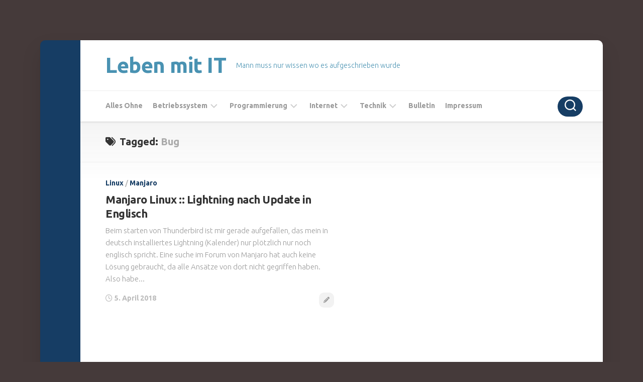

--- FILE ---
content_type: text/html; charset=UTF-8
request_url: https://suenkel.name/tag/bug/
body_size: 9554
content:
<!DOCTYPE html> 
<html class="no-js" lang="de">

<head>
	<meta charset="UTF-8">
	<meta name="viewport" content="width=device-width, initial-scale=1.0">
	<link rel="profile" href="https://gmpg.org/xfn/11">
		
	<title>Bug &#8211; Leben mit IT</title>
<meta name='robots' content='max-image-preview:large' />
<script>document.documentElement.className = document.documentElement.className.replace("no-js","js");</script>
<link rel='dns-prefetch' href='//cdnjs.cloudflare.com' />
<link rel='dns-prefetch' href='//fonts.googleapis.com' />
<link rel="alternate" type="application/rss+xml" title="Leben mit IT &raquo; Feed" href="https://suenkel.name/feed/" />
<link rel="alternate" type="application/rss+xml" title="Leben mit IT &raquo; Kommentar-Feed" href="https://suenkel.name/comments/feed/" />
<link rel="alternate" type="application/rss+xml" title="Leben mit IT &raquo; Bug Schlagwort-Feed" href="https://suenkel.name/tag/bug/feed/" />
<script type="text/javascript">
/* <![CDATA[ */
window._wpemojiSettings = {"baseUrl":"https:\/\/s.w.org\/images\/core\/emoji\/14.0.0\/72x72\/","ext":".png","svgUrl":"https:\/\/s.w.org\/images\/core\/emoji\/14.0.0\/svg\/","svgExt":".svg","source":{"concatemoji":"https:\/\/suenkel.name\/wp-includes\/js\/wp-emoji-release.min.js?ver=6.4.7"}};
/*! This file is auto-generated */
!function(i,n){var o,s,e;function c(e){try{var t={supportTests:e,timestamp:(new Date).valueOf()};sessionStorage.setItem(o,JSON.stringify(t))}catch(e){}}function p(e,t,n){e.clearRect(0,0,e.canvas.width,e.canvas.height),e.fillText(t,0,0);var t=new Uint32Array(e.getImageData(0,0,e.canvas.width,e.canvas.height).data),r=(e.clearRect(0,0,e.canvas.width,e.canvas.height),e.fillText(n,0,0),new Uint32Array(e.getImageData(0,0,e.canvas.width,e.canvas.height).data));return t.every(function(e,t){return e===r[t]})}function u(e,t,n){switch(t){case"flag":return n(e,"\ud83c\udff3\ufe0f\u200d\u26a7\ufe0f","\ud83c\udff3\ufe0f\u200b\u26a7\ufe0f")?!1:!n(e,"\ud83c\uddfa\ud83c\uddf3","\ud83c\uddfa\u200b\ud83c\uddf3")&&!n(e,"\ud83c\udff4\udb40\udc67\udb40\udc62\udb40\udc65\udb40\udc6e\udb40\udc67\udb40\udc7f","\ud83c\udff4\u200b\udb40\udc67\u200b\udb40\udc62\u200b\udb40\udc65\u200b\udb40\udc6e\u200b\udb40\udc67\u200b\udb40\udc7f");case"emoji":return!n(e,"\ud83e\udef1\ud83c\udffb\u200d\ud83e\udef2\ud83c\udfff","\ud83e\udef1\ud83c\udffb\u200b\ud83e\udef2\ud83c\udfff")}return!1}function f(e,t,n){var r="undefined"!=typeof WorkerGlobalScope&&self instanceof WorkerGlobalScope?new OffscreenCanvas(300,150):i.createElement("canvas"),a=r.getContext("2d",{willReadFrequently:!0}),o=(a.textBaseline="top",a.font="600 32px Arial",{});return e.forEach(function(e){o[e]=t(a,e,n)}),o}function t(e){var t=i.createElement("script");t.src=e,t.defer=!0,i.head.appendChild(t)}"undefined"!=typeof Promise&&(o="wpEmojiSettingsSupports",s=["flag","emoji"],n.supports={everything:!0,everythingExceptFlag:!0},e=new Promise(function(e){i.addEventListener("DOMContentLoaded",e,{once:!0})}),new Promise(function(t){var n=function(){try{var e=JSON.parse(sessionStorage.getItem(o));if("object"==typeof e&&"number"==typeof e.timestamp&&(new Date).valueOf()<e.timestamp+604800&&"object"==typeof e.supportTests)return e.supportTests}catch(e){}return null}();if(!n){if("undefined"!=typeof Worker&&"undefined"!=typeof OffscreenCanvas&&"undefined"!=typeof URL&&URL.createObjectURL&&"undefined"!=typeof Blob)try{var e="postMessage("+f.toString()+"("+[JSON.stringify(s),u.toString(),p.toString()].join(",")+"));",r=new Blob([e],{type:"text/javascript"}),a=new Worker(URL.createObjectURL(r),{name:"wpTestEmojiSupports"});return void(a.onmessage=function(e){c(n=e.data),a.terminate(),t(n)})}catch(e){}c(n=f(s,u,p))}t(n)}).then(function(e){for(var t in e)n.supports[t]=e[t],n.supports.everything=n.supports.everything&&n.supports[t],"flag"!==t&&(n.supports.everythingExceptFlag=n.supports.everythingExceptFlag&&n.supports[t]);n.supports.everythingExceptFlag=n.supports.everythingExceptFlag&&!n.supports.flag,n.DOMReady=!1,n.readyCallback=function(){n.DOMReady=!0}}).then(function(){return e}).then(function(){var e;n.supports.everything||(n.readyCallback(),(e=n.source||{}).concatemoji?t(e.concatemoji):e.wpemoji&&e.twemoji&&(t(e.twemoji),t(e.wpemoji)))}))}((window,document),window._wpemojiSettings);
/* ]]> */
</script>
<style id='wp-emoji-styles-inline-css' type='text/css'>

	img.wp-smiley, img.emoji {
		display: inline !important;
		border: none !important;
		box-shadow: none !important;
		height: 1em !important;
		width: 1em !important;
		margin: 0 0.07em !important;
		vertical-align: -0.1em !important;
		background: none !important;
		padding: 0 !important;
	}
</style>
<link rel='stylesheet' id='wp-block-library-css' href='https://suenkel.name/wp-includes/css/dist/block-library/style.min.css?ver=6.4.7' type='text/css' media='all' />
<link rel='stylesheet' id='block-gallery-frontend-css' href='https://suenkel.name/wp-content/plugins/block-gallery/dist/blocks.style.build.css?ver=1.1.6' type='text/css' media='all' />
<link rel='stylesheet' id='coblocks-frontend-css' href='https://suenkel.name/wp-content/plugins/coblocks/dist/style-coblocks-1.css?ver=3.1.7' type='text/css' media='all' />
<link rel='stylesheet' id='coblocks-extensions-css' href='https://suenkel.name/wp-content/plugins/coblocks/dist/style-coblocks-extensions.css?ver=3.1.7' type='text/css' media='all' />
<link rel='stylesheet' id='coblocks-animation-css' href='https://suenkel.name/wp-content/plugins/coblocks/dist/style-coblocks-animation.css?ver=d9b2b27566e6a2a85d1b' type='text/css' media='all' />
<style id='classic-theme-styles-inline-css' type='text/css'>
/*! This file is auto-generated */
.wp-block-button__link{color:#fff;background-color:#32373c;border-radius:9999px;box-shadow:none;text-decoration:none;padding:calc(.667em + 2px) calc(1.333em + 2px);font-size:1.125em}.wp-block-file__button{background:#32373c;color:#fff;text-decoration:none}
</style>
<style id='global-styles-inline-css' type='text/css'>
body{--wp--preset--color--black: #000000;--wp--preset--color--cyan-bluish-gray: #abb8c3;--wp--preset--color--white: #ffffff;--wp--preset--color--pale-pink: #f78da7;--wp--preset--color--vivid-red: #cf2e2e;--wp--preset--color--luminous-vivid-orange: #ff6900;--wp--preset--color--luminous-vivid-amber: #fcb900;--wp--preset--color--light-green-cyan: #7bdcb5;--wp--preset--color--vivid-green-cyan: #00d084;--wp--preset--color--pale-cyan-blue: #8ed1fc;--wp--preset--color--vivid-cyan-blue: #0693e3;--wp--preset--color--vivid-purple: #9b51e0;--wp--preset--gradient--vivid-cyan-blue-to-vivid-purple: linear-gradient(135deg,rgba(6,147,227,1) 0%,rgb(155,81,224) 100%);--wp--preset--gradient--light-green-cyan-to-vivid-green-cyan: linear-gradient(135deg,rgb(122,220,180) 0%,rgb(0,208,130) 100%);--wp--preset--gradient--luminous-vivid-amber-to-luminous-vivid-orange: linear-gradient(135deg,rgba(252,185,0,1) 0%,rgba(255,105,0,1) 100%);--wp--preset--gradient--luminous-vivid-orange-to-vivid-red: linear-gradient(135deg,rgba(255,105,0,1) 0%,rgb(207,46,46) 100%);--wp--preset--gradient--very-light-gray-to-cyan-bluish-gray: linear-gradient(135deg,rgb(238,238,238) 0%,rgb(169,184,195) 100%);--wp--preset--gradient--cool-to-warm-spectrum: linear-gradient(135deg,rgb(74,234,220) 0%,rgb(151,120,209) 20%,rgb(207,42,186) 40%,rgb(238,44,130) 60%,rgb(251,105,98) 80%,rgb(254,248,76) 100%);--wp--preset--gradient--blush-light-purple: linear-gradient(135deg,rgb(255,206,236) 0%,rgb(152,150,240) 100%);--wp--preset--gradient--blush-bordeaux: linear-gradient(135deg,rgb(254,205,165) 0%,rgb(254,45,45) 50%,rgb(107,0,62) 100%);--wp--preset--gradient--luminous-dusk: linear-gradient(135deg,rgb(255,203,112) 0%,rgb(199,81,192) 50%,rgb(65,88,208) 100%);--wp--preset--gradient--pale-ocean: linear-gradient(135deg,rgb(255,245,203) 0%,rgb(182,227,212) 50%,rgb(51,167,181) 100%);--wp--preset--gradient--electric-grass: linear-gradient(135deg,rgb(202,248,128) 0%,rgb(113,206,126) 100%);--wp--preset--gradient--midnight: linear-gradient(135deg,rgb(2,3,129) 0%,rgb(40,116,252) 100%);--wp--preset--font-size--small: 13px;--wp--preset--font-size--medium: 20px;--wp--preset--font-size--large: 36px;--wp--preset--font-size--x-large: 42px;--wp--preset--spacing--20: 0.44rem;--wp--preset--spacing--30: 0.67rem;--wp--preset--spacing--40: 1rem;--wp--preset--spacing--50: 1.5rem;--wp--preset--spacing--60: 2.25rem;--wp--preset--spacing--70: 3.38rem;--wp--preset--spacing--80: 5.06rem;--wp--preset--shadow--natural: 6px 6px 9px rgba(0, 0, 0, 0.2);--wp--preset--shadow--deep: 12px 12px 50px rgba(0, 0, 0, 0.4);--wp--preset--shadow--sharp: 6px 6px 0px rgba(0, 0, 0, 0.2);--wp--preset--shadow--outlined: 6px 6px 0px -3px rgba(255, 255, 255, 1), 6px 6px rgba(0, 0, 0, 1);--wp--preset--shadow--crisp: 6px 6px 0px rgba(0, 0, 0, 1);}:where(.is-layout-flex){gap: 0.5em;}:where(.is-layout-grid){gap: 0.5em;}body .is-layout-flow > .alignleft{float: left;margin-inline-start: 0;margin-inline-end: 2em;}body .is-layout-flow > .alignright{float: right;margin-inline-start: 2em;margin-inline-end: 0;}body .is-layout-flow > .aligncenter{margin-left: auto !important;margin-right: auto !important;}body .is-layout-constrained > .alignleft{float: left;margin-inline-start: 0;margin-inline-end: 2em;}body .is-layout-constrained > .alignright{float: right;margin-inline-start: 2em;margin-inline-end: 0;}body .is-layout-constrained > .aligncenter{margin-left: auto !important;margin-right: auto !important;}body .is-layout-constrained > :where(:not(.alignleft):not(.alignright):not(.alignfull)){max-width: var(--wp--style--global--content-size);margin-left: auto !important;margin-right: auto !important;}body .is-layout-constrained > .alignwide{max-width: var(--wp--style--global--wide-size);}body .is-layout-flex{display: flex;}body .is-layout-flex{flex-wrap: wrap;align-items: center;}body .is-layout-flex > *{margin: 0;}body .is-layout-grid{display: grid;}body .is-layout-grid > *{margin: 0;}:where(.wp-block-columns.is-layout-flex){gap: 2em;}:where(.wp-block-columns.is-layout-grid){gap: 2em;}:where(.wp-block-post-template.is-layout-flex){gap: 1.25em;}:where(.wp-block-post-template.is-layout-grid){gap: 1.25em;}.has-black-color{color: var(--wp--preset--color--black) !important;}.has-cyan-bluish-gray-color{color: var(--wp--preset--color--cyan-bluish-gray) !important;}.has-white-color{color: var(--wp--preset--color--white) !important;}.has-pale-pink-color{color: var(--wp--preset--color--pale-pink) !important;}.has-vivid-red-color{color: var(--wp--preset--color--vivid-red) !important;}.has-luminous-vivid-orange-color{color: var(--wp--preset--color--luminous-vivid-orange) !important;}.has-luminous-vivid-amber-color{color: var(--wp--preset--color--luminous-vivid-amber) !important;}.has-light-green-cyan-color{color: var(--wp--preset--color--light-green-cyan) !important;}.has-vivid-green-cyan-color{color: var(--wp--preset--color--vivid-green-cyan) !important;}.has-pale-cyan-blue-color{color: var(--wp--preset--color--pale-cyan-blue) !important;}.has-vivid-cyan-blue-color{color: var(--wp--preset--color--vivid-cyan-blue) !important;}.has-vivid-purple-color{color: var(--wp--preset--color--vivid-purple) !important;}.has-black-background-color{background-color: var(--wp--preset--color--black) !important;}.has-cyan-bluish-gray-background-color{background-color: var(--wp--preset--color--cyan-bluish-gray) !important;}.has-white-background-color{background-color: var(--wp--preset--color--white) !important;}.has-pale-pink-background-color{background-color: var(--wp--preset--color--pale-pink) !important;}.has-vivid-red-background-color{background-color: var(--wp--preset--color--vivid-red) !important;}.has-luminous-vivid-orange-background-color{background-color: var(--wp--preset--color--luminous-vivid-orange) !important;}.has-luminous-vivid-amber-background-color{background-color: var(--wp--preset--color--luminous-vivid-amber) !important;}.has-light-green-cyan-background-color{background-color: var(--wp--preset--color--light-green-cyan) !important;}.has-vivid-green-cyan-background-color{background-color: var(--wp--preset--color--vivid-green-cyan) !important;}.has-pale-cyan-blue-background-color{background-color: var(--wp--preset--color--pale-cyan-blue) !important;}.has-vivid-cyan-blue-background-color{background-color: var(--wp--preset--color--vivid-cyan-blue) !important;}.has-vivid-purple-background-color{background-color: var(--wp--preset--color--vivid-purple) !important;}.has-black-border-color{border-color: var(--wp--preset--color--black) !important;}.has-cyan-bluish-gray-border-color{border-color: var(--wp--preset--color--cyan-bluish-gray) !important;}.has-white-border-color{border-color: var(--wp--preset--color--white) !important;}.has-pale-pink-border-color{border-color: var(--wp--preset--color--pale-pink) !important;}.has-vivid-red-border-color{border-color: var(--wp--preset--color--vivid-red) !important;}.has-luminous-vivid-orange-border-color{border-color: var(--wp--preset--color--luminous-vivid-orange) !important;}.has-luminous-vivid-amber-border-color{border-color: var(--wp--preset--color--luminous-vivid-amber) !important;}.has-light-green-cyan-border-color{border-color: var(--wp--preset--color--light-green-cyan) !important;}.has-vivid-green-cyan-border-color{border-color: var(--wp--preset--color--vivid-green-cyan) !important;}.has-pale-cyan-blue-border-color{border-color: var(--wp--preset--color--pale-cyan-blue) !important;}.has-vivid-cyan-blue-border-color{border-color: var(--wp--preset--color--vivid-cyan-blue) !important;}.has-vivid-purple-border-color{border-color: var(--wp--preset--color--vivid-purple) !important;}.has-vivid-cyan-blue-to-vivid-purple-gradient-background{background: var(--wp--preset--gradient--vivid-cyan-blue-to-vivid-purple) !important;}.has-light-green-cyan-to-vivid-green-cyan-gradient-background{background: var(--wp--preset--gradient--light-green-cyan-to-vivid-green-cyan) !important;}.has-luminous-vivid-amber-to-luminous-vivid-orange-gradient-background{background: var(--wp--preset--gradient--luminous-vivid-amber-to-luminous-vivid-orange) !important;}.has-luminous-vivid-orange-to-vivid-red-gradient-background{background: var(--wp--preset--gradient--luminous-vivid-orange-to-vivid-red) !important;}.has-very-light-gray-to-cyan-bluish-gray-gradient-background{background: var(--wp--preset--gradient--very-light-gray-to-cyan-bluish-gray) !important;}.has-cool-to-warm-spectrum-gradient-background{background: var(--wp--preset--gradient--cool-to-warm-spectrum) !important;}.has-blush-light-purple-gradient-background{background: var(--wp--preset--gradient--blush-light-purple) !important;}.has-blush-bordeaux-gradient-background{background: var(--wp--preset--gradient--blush-bordeaux) !important;}.has-luminous-dusk-gradient-background{background: var(--wp--preset--gradient--luminous-dusk) !important;}.has-pale-ocean-gradient-background{background: var(--wp--preset--gradient--pale-ocean) !important;}.has-electric-grass-gradient-background{background: var(--wp--preset--gradient--electric-grass) !important;}.has-midnight-gradient-background{background: var(--wp--preset--gradient--midnight) !important;}.has-small-font-size{font-size: var(--wp--preset--font-size--small) !important;}.has-medium-font-size{font-size: var(--wp--preset--font-size--medium) !important;}.has-large-font-size{font-size: var(--wp--preset--font-size--large) !important;}.has-x-large-font-size{font-size: var(--wp--preset--font-size--x-large) !important;}
.wp-block-navigation a:where(:not(.wp-element-button)){color: inherit;}
:where(.wp-block-post-template.is-layout-flex){gap: 1.25em;}:where(.wp-block-post-template.is-layout-grid){gap: 1.25em;}
:where(.wp-block-columns.is-layout-flex){gap: 2em;}:where(.wp-block-columns.is-layout-grid){gap: 2em;}
.wp-block-pullquote{font-size: 1.5em;line-height: 1.6;}
</style>
<link rel='stylesheet' id='polaroid_gallery_fancybox-css' href='https://suenkel.name/wp-content/plugins/polaroid-gallery/css/jquery.fancybox-1.3.4.min.css?ver=6.4.7' type='text/css' media='all' />
<link rel='stylesheet' id='polaroid_gallery_style-2.1-css' href='https://suenkel.name/wp-content/plugins/polaroid-gallery/css/polaroid_gallery.min.css?ver=6.4.7' type='text/css' media='all' />
<link rel='stylesheet' id='gocha-hand-css' href='//fonts.googleapis.com/css?family=Gochi+Hand&#038;ver=6.4.7' type='text/css' media='all' />
<!--[if lte IE 8]>
<link rel='stylesheet' id='polaroid_gallery_ie_style-2.1-css' href='https://suenkel.name/wp-content/plugins/polaroid-gallery/css/jquery.fancybox-old-ie.css?ver=6.4.7' type='text/css' media='all' />
<![endif]-->
<link rel='stylesheet' id='dashicons-css' href='https://suenkel.name/wp-includes/css/dashicons.min.css?ver=6.4.7' type='text/css' media='all' />
<link rel='stylesheet' id='wp-components-css' href='https://suenkel.name/wp-includes/css/dist/components/style.min.css?ver=6.4.7' type='text/css' media='all' />
<link rel='stylesheet' id='godaddy-styles-css' href='https://suenkel.name/wp-content/plugins/coblocks/includes/Dependencies/GoDaddy/Styles/build/latest.css?ver=2.0.2' type='text/css' media='all' />
<link rel='stylesheet' id='boxstyle-style-css' href='https://suenkel.name/wp-content/themes/boxstyle/style.css?ver=6.4.7' type='text/css' media='all' />
<style id='boxstyle-style-inline-css' type='text/css'>
body { font-family: "Ubuntu", Arial, sans-serif; }

::selection { background-color: #163d64; }
::-moz-selection { background-color: #163d64; }

a,
.themeform label .required,
.post-hover:hover .post-title a,
.post-title a:hover,
.post-nav li a:hover span,
.post-nav li a:hover i,
.widget > h3:after,
.widget_rss ul li a,
.widget_calendar a,
.alx-tabs-nav li.active a,
.alx-tab .tab-item-category a,
.alx-posts .post-item-category a,
.alx-tab li:hover .tab-item-title a,
.alx-tab li:hover .tab-item-comment a,
.alx-posts li:hover .post-item-title a,
.comment-tabs li.active a,
.comment-awaiting-moderation,
.child-menu a:hover,
.child-menu .current_page_item > a,
.wp-pagenavi a { color: #163d64; }

.themeform input[type="button"],
.themeform input[type="reset"],
.themeform input[type="submit"],
.themeform button[type="button"],
.themeform button[type="reset"],
.themeform button[type="submit"],
.s2,
#profile-curve,
.toggle-search,
#footer:before,
.post-tags a:hover,
.author-bio .bio-avatar:after,
.widget_calendar caption,
.commentlist li.bypostauthor > .comment-body:after,
.commentlist li.comment-author-admin > .comment-body:after,
#flexslider-featured .flex-control-nav li a.flex-active { background-color: #163d64; }

.alx-tabs-nav li.active a,
.comment-tabs li.active a,
.wp-pagenavi a:hover,
.wp-pagenavi a:active,
.wp-pagenavi span.current { border-bottom-color: #163d64;  }

#header .nav-menu:not(.mobile) > div > ul > li.current_page_item > span, 
#header .nav-menu:not(.mobile) > div > ul > li.current-menu-item > span, 
#header .nav-menu:not(.mobile) > div > ul > li.current-menu-ancestor > span, 
#header .nav-menu:not(.mobile) > div > ul > li.current-post-parent > span { border-color: #163d64; }
				
body { background-color: #453a3a!important; }

img,
.alx-tab img, 
.alx-posts img,
#profile-image img,
.post-list .post-thumbnail img,
.post-format,
.post-thumbnail img,
#flexslider-featured.featured .post-inner { -webkit-border-radius: px; border-radius: px; }
#flexslider-featured.featured .post-title { border-radius: 0 0 px px; }
				
.site-title a, .site-description { color: #4992b2; }

</style>
<link rel='stylesheet' id='boxstyle-responsive-css' href='https://suenkel.name/wp-content/themes/boxstyle/responsive.css?ver=6.4.7' type='text/css' media='all' />
<link rel='stylesheet' id='boxstyle-font-awesome-css' href='https://suenkel.name/wp-content/themes/boxstyle/fonts/all.min.css?ver=6.4.7' type='text/css' media='all' />
<link rel='stylesheet' id='ubuntu-css' href='//fonts.googleapis.com/css?family=Ubuntu%3A400%2C400italic%2C300italic%2C300%2C700&#038;subset=latin%2Clatin-ext&#038;ver=6.4.7' type='text/css' media='all' />
<link rel='stylesheet' id='post_hit_counter-widget-css' href='https://suenkel.name/wp-content/plugins/post-hit-counter/assets/css/widget.css?ver=1.3.2' type='text/css' media='all' />
<link rel='stylesheet' id='simple-social-icons-font-css' href='https://suenkel.name/wp-content/plugins/simple-social-icons/css/style.css?ver=3.0.2' type='text/css' media='all' />
<link rel='stylesheet' id='enlighterjs-css' href='https://suenkel.name/wp-content/plugins/enlighter/cache/enlighterjs.min.css?ver=ALJPj3/bcqy3l4z' type='text/css' media='all' />
<script type="text/javascript" src="https://suenkel.name/wp-includes/js/jquery/jquery.min.js?ver=3.7.1" id="jquery-core-js"></script>
<script type="text/javascript" src="https://suenkel.name/wp-includes/js/jquery/jquery-migrate.min.js?ver=3.4.1" id="jquery-migrate-js"></script>
<script type="text/javascript" id="wp-statistics-tracker-js-extra">
/* <![CDATA[ */
var WP_Statistics_Tracker_Object = {"hitRequestUrl":"https:\/\/suenkel.name\/wp-json\/wp-statistics\/v2\/hit?wp_statistics_hit_rest=yes&track_all=0&current_page_type=post_tag&current_page_id=180&search_query&page_uri=L3RhZy9idWcv","keepOnlineRequestUrl":"https:\/\/suenkel.name\/wp-json\/wp-statistics\/v2\/online?wp_statistics_hit_rest=yes&track_all=0&current_page_type=post_tag&current_page_id=180&search_query&page_uri=L3RhZy9idWcv","option":{"dntEnabled":false,"cacheCompatibility":false}};
/* ]]> */
</script>
<script type="text/javascript" src="https://suenkel.name/wp-content/plugins/wp-statistics/assets/js/tracker.js?ver=6.4.7" id="wp-statistics-tracker-js"></script>
<script type="text/javascript" src="https://suenkel.name/wp-content/themes/boxstyle/js/jquery.flexslider.min.js?ver=6.4.7" id="boxstyle-flexslider-js"></script>
<link rel="https://api.w.org/" href="https://suenkel.name/wp-json/" /><link rel="alternate" type="application/json" href="https://suenkel.name/wp-json/wp/v2/tags/180" /><link rel="EditURI" type="application/rsd+xml" title="RSD" href="https://suenkel.name/xmlrpc.php?rsd" />
<meta name="generator" content="WordPress 6.4.7" />
<!-- Analytics by WP Statistics v14.5.2 - https://wp-statistics.com/ -->
<style type="text/css">.broken_link, a.broken_link {
	text-decoration: line-through;
}</style><style id="pbg-blocks-frontend-inline-css">body .entry-content > div:not(:first-child) {margin-block-start:20px;margin-top:20px;}</style><style id="sccss"></style><style id="kirki-inline-styles"></style></head>

<body class="archive tag tag-bug tag-180 pbg-body col-1c full-width mobile-menu wave-hide logged-out">


<a class="skip-link screen-reader-text" href="#content">Skip to content</a>

<div id="wrapper">

	<div class="container" id="page">
		<div class="container-inner">			
			<div class="main">

				<header id="header">
		
					<div class="group">
						
													<div class="group pad">
								<p class="site-title"><a href="https://suenkel.name/" rel="home">Leben mit IT</a></p>
																	<p class="site-description">Mann muss nur wissen wo es aufgeschrieben wurde</p>
															</div>
												
						
					</div><!--/.group-->
					
											<div id="wrap-nav-mobile" class="wrap-nav">
									<nav id="nav-mobile-nav" class="main-navigation nav-menu">
			<button class="menu-toggle" aria-controls="primary-menu" aria-expanded="false">
				<span class="screen-reader-text">Expand Menu</span><div class="menu-toggle-icon"><span></span><span></span><span></span></div>			</button>
			<div class="menu-hauptmenu-container"><ul id="nav-mobile" class="menu"><li id="menu-item-1319" class="menu-item menu-item-type-taxonomy menu-item-object-category menu-item-1319"><span class="menu-item-wrapper"><a href="https://suenkel.name/category/alles-ohne/">Alles Ohne</a></span></li>
<li id="menu-item-1880" class="menu-item menu-item-type-taxonomy menu-item-object-category menu-item-has-children menu-item-1880"><span class="menu-item-wrapper has-arrow"><a href="https://suenkel.name/category/betriebssystem/">Betriebssystem</a><button onClick="alxMediaMenu.toggleItem(this)"><span class="screen-reader-text">Toggle Child Menu</span><svg class="svg-icon" aria-hidden="true" role="img" focusable="false" xmlns="http://www.w3.org/2000/svg" width="14" height="8" viewBox="0 0 20 12"><polygon fill="" fill-rule="evenodd" points="1319.899 365.778 1327.678 358 1329.799 360.121 1319.899 370.021 1310 360.121 1312.121 358" transform="translate(-1310 -358)"></polygon></svg></button></span>
<ul class="sub-menu">
	<li id="menu-item-1868" class="menu-item menu-item-type-taxonomy menu-item-object-category menu-item-has-children menu-item-1868"><span class="menu-item-wrapper has-arrow"><a href="https://suenkel.name/category/betriebssystem/linux/">Linux</a><button onClick="alxMediaMenu.toggleItem(this)"><span class="screen-reader-text">Toggle Child Menu</span><svg class="svg-icon" aria-hidden="true" role="img" focusable="false" xmlns="http://www.w3.org/2000/svg" width="14" height="8" viewBox="0 0 20 12"><polygon fill="" fill-rule="evenodd" points="1319.899 365.778 1327.678 358 1329.799 360.121 1319.899 370.021 1310 360.121 1312.121 358" transform="translate(-1310 -358)"></polygon></svg></button></span>
	<ul class="sub-menu">
		<li id="menu-item-2190" class="menu-item menu-item-type-taxonomy menu-item-object-category menu-item-2190"><span class="menu-item-wrapper"><a href="https://suenkel.name/category/betriebssystem/linux/arch/">Arch</a></span></li>
		<li id="menu-item-2191" class="menu-item menu-item-type-taxonomy menu-item-object-category menu-item-2191"><span class="menu-item-wrapper"><a href="https://suenkel.name/category/betriebssystem/linux/manjaro/">Manjaro</a></span></li>
		<li id="menu-item-2192" class="menu-item menu-item-type-taxonomy menu-item-object-category menu-item-2192"><span class="menu-item-wrapper"><a href="https://suenkel.name/category/betriebssystem/linux/raspbian/">Raspbian</a></span></li>
	</ul>
</li>
	<li id="menu-item-1871" class="menu-item menu-item-type-taxonomy menu-item-object-category menu-item-1871"><span class="menu-item-wrapper"><a href="https://suenkel.name/category/betriebssystem/windows/">Windows</a></span></li>
</ul>
</li>
<li id="menu-item-2220" class="menu-item menu-item-type-taxonomy menu-item-object-category menu-item-has-children menu-item-2220"><span class="menu-item-wrapper has-arrow"><a href="https://suenkel.name/category/programmierung/">Programmierung</a><button onClick="alxMediaMenu.toggleItem(this)"><span class="screen-reader-text">Toggle Child Menu</span><svg class="svg-icon" aria-hidden="true" role="img" focusable="false" xmlns="http://www.w3.org/2000/svg" width="14" height="8" viewBox="0 0 20 12"><polygon fill="" fill-rule="evenodd" points="1319.899 365.778 1327.678 358 1329.799 360.121 1319.899 370.021 1310 360.121 1312.121 358" transform="translate(-1310 -358)"></polygon></svg></button></span>
<ul class="sub-menu">
	<li id="menu-item-2221" class="menu-item menu-item-type-taxonomy menu-item-object-category menu-item-2221"><span class="menu-item-wrapper"><a href="https://suenkel.name/category/programmierung/bibliotheken/">Bibliotheken</a></span></li>
	<li id="menu-item-2222" class="menu-item menu-item-type-taxonomy menu-item-object-category menu-item-2222"><span class="menu-item-wrapper"><a href="https://suenkel.name/category/programmierung/skripte/">Skripte</a></span></li>
</ul>
</li>
<li id="menu-item-1870" class="menu-item menu-item-type-taxonomy menu-item-object-category menu-item-has-children menu-item-1870"><span class="menu-item-wrapper has-arrow"><a href="https://suenkel.name/category/internet/">Internet</a><button onClick="alxMediaMenu.toggleItem(this)"><span class="screen-reader-text">Toggle Child Menu</span><svg class="svg-icon" aria-hidden="true" role="img" focusable="false" xmlns="http://www.w3.org/2000/svg" width="14" height="8" viewBox="0 0 20 12"><polygon fill="" fill-rule="evenodd" points="1319.899 365.778 1327.678 358 1329.799 360.121 1319.899 370.021 1310 360.121 1312.121 358" transform="translate(-1310 -358)"></polygon></svg></button></span>
<ul class="sub-menu">
	<li id="menu-item-1873" class="menu-item menu-item-type-taxonomy menu-item-object-category menu-item-1873"><span class="menu-item-wrapper"><a href="https://suenkel.name/category/internet/browser-und-plugins/">Browser und Plugins</a></span></li>
	<li id="menu-item-1323" class="menu-item menu-item-type-taxonomy menu-item-object-category menu-item-1323"><span class="menu-item-wrapper"><a href="https://suenkel.name/category/internet/soziale-medien/">Soziale Medien</a></span></li>
	<li id="menu-item-1324" class="menu-item menu-item-type-taxonomy menu-item-object-category menu-item-1324"><span class="menu-item-wrapper"><a href="https://suenkel.name/category/internet/wordpress/">WordPress</a></span></li>
</ul>
</li>
<li id="menu-item-1318" class="menu-item menu-item-type-taxonomy menu-item-object-category menu-item-has-children menu-item-1318"><span class="menu-item-wrapper has-arrow"><a href="https://suenkel.name/category/technik/">Technik</a><button onClick="alxMediaMenu.toggleItem(this)"><span class="screen-reader-text">Toggle Child Menu</span><svg class="svg-icon" aria-hidden="true" role="img" focusable="false" xmlns="http://www.w3.org/2000/svg" width="14" height="8" viewBox="0 0 20 12"><polygon fill="" fill-rule="evenodd" points="1319.899 365.778 1327.678 358 1329.799 360.121 1319.899 370.021 1310 360.121 1312.121 358" transform="translate(-1310 -358)"></polygon></svg></button></span>
<ul class="sub-menu">
	<li id="menu-item-1320" class="menu-item menu-item-type-taxonomy menu-item-object-category menu-item-1320"><span class="menu-item-wrapper"><a href="https://suenkel.name/category/technik/apfelbrei/">Apfelbrei</a></span></li>
	<li id="menu-item-1321" class="menu-item menu-item-type-taxonomy menu-item-object-category menu-item-1321"><span class="menu-item-wrapper"><a href="https://suenkel.name/category/technik/nas/">NAS</a></span></li>
</ul>
</li>
<li id="menu-item-1521" class="menu-item menu-item-type-post_type menu-item-object-page menu-item-1521"><span class="menu-item-wrapper"><a href="https://suenkel.name/bulletin/">Bulletin</a></span></li>
<li id="menu-item-2204" class="menu-item menu-item-type-post_type menu-item-object-page menu-item-2204"><span class="menu-item-wrapper"><a href="https://suenkel.name/impressum/">Impressum</a></span></li>
</ul></div>		</nav>
									
															<button class="toggle-search">
									<svg class="svg-icon" id="svg-search" aria-hidden="true" role="img" focusable="false" xmlns="http://www.w3.org/2000/svg" width="23" height="23" viewBox="0 0 23 23"><path d="M38.710696,48.0601792 L43,52.3494831 L41.3494831,54 L37.0601792,49.710696 C35.2632422,51.1481185 32.9839107,52.0076499 30.5038249,52.0076499 C24.7027226,52.0076499 20,47.3049272 20,41.5038249 C20,35.7027226 24.7027226,31 30.5038249,31 C36.3049272,31 41.0076499,35.7027226 41.0076499,41.5038249 C41.0076499,43.9839107 40.1481185,46.2632422 38.710696,48.0601792 Z M36.3875844,47.1716785 C37.8030221,45.7026647 38.6734666,43.7048964 38.6734666,41.5038249 C38.6734666,36.9918565 35.0157934,33.3341833 30.5038249,33.3341833 C25.9918565,33.3341833 22.3341833,36.9918565 22.3341833,41.5038249 C22.3341833,46.0157934 25.9918565,49.6734666 30.5038249,49.6734666 C32.7048964,49.6734666 34.7026647,48.8030221 36.1716785,47.3875844 C36.2023931,47.347638 36.2360451,47.3092237 36.2726343,47.2726343 C36.3092237,47.2360451 36.347638,47.2023931 36.3875844,47.1716785 Z" transform="translate(-20 -31)"></path></svg>
									<svg class="svg-icon" id="svg-close" aria-hidden="true" role="img" focusable="false" xmlns="http://www.w3.org/2000/svg" width="23" height="23" viewBox="0 0 16 16"><polygon fill="" fill-rule="evenodd" points="6.852 7.649 .399 1.195 1.445 .149 7.899 6.602 14.352 .149 15.399 1.195 8.945 7.649 15.399 14.102 14.352 15.149 7.899 8.695 1.445 15.149 .399 14.102"></polygon></svg>
								</button>
								<div class="search-expand">
									<div class="search-expand-inner">
										<form method="get" class="searchform themeform" action="https://suenkel.name/">
	<div>
		<input type="text" class="search" name="s" onblur="if(this.value=='')this.value='To search type and hit enter';" onfocus="if(this.value=='To search type and hit enter')this.value='';" value="To search type and hit enter" />
	</div>
</form>									</div>
								</div>
													</div>
										
					<div id="header-sticky">
													<div id="wrap-nav-header" class="wrap-nav">
										<nav id="nav-header-nav" class="main-navigation nav-menu">
			<button class="menu-toggle" aria-controls="primary-menu" aria-expanded="false">
				<span class="screen-reader-text">Expand Menu</span><div class="menu-toggle-icon"><span></span><span></span><span></span></div>			</button>
			<div class="menu-hauptmenu-container"><ul id="nav-header" class="menu"><li class="menu-item menu-item-type-taxonomy menu-item-object-category menu-item-1319"><span class="menu-item-wrapper"><a href="https://suenkel.name/category/alles-ohne/">Alles Ohne</a></span></li>
<li class="menu-item menu-item-type-taxonomy menu-item-object-category menu-item-has-children menu-item-1880"><span class="menu-item-wrapper has-arrow"><a href="https://suenkel.name/category/betriebssystem/">Betriebssystem</a><button onClick="alxMediaMenu.toggleItem(this)"><span class="screen-reader-text">Toggle Child Menu</span><svg class="svg-icon" aria-hidden="true" role="img" focusable="false" xmlns="http://www.w3.org/2000/svg" width="14" height="8" viewBox="0 0 20 12"><polygon fill="" fill-rule="evenodd" points="1319.899 365.778 1327.678 358 1329.799 360.121 1319.899 370.021 1310 360.121 1312.121 358" transform="translate(-1310 -358)"></polygon></svg></button></span>
<ul class="sub-menu">
	<li class="menu-item menu-item-type-taxonomy menu-item-object-category menu-item-has-children menu-item-1868"><span class="menu-item-wrapper has-arrow"><a href="https://suenkel.name/category/betriebssystem/linux/">Linux</a><button onClick="alxMediaMenu.toggleItem(this)"><span class="screen-reader-text">Toggle Child Menu</span><svg class="svg-icon" aria-hidden="true" role="img" focusable="false" xmlns="http://www.w3.org/2000/svg" width="14" height="8" viewBox="0 0 20 12"><polygon fill="" fill-rule="evenodd" points="1319.899 365.778 1327.678 358 1329.799 360.121 1319.899 370.021 1310 360.121 1312.121 358" transform="translate(-1310 -358)"></polygon></svg></button></span>
	<ul class="sub-menu">
		<li class="menu-item menu-item-type-taxonomy menu-item-object-category menu-item-2190"><span class="menu-item-wrapper"><a href="https://suenkel.name/category/betriebssystem/linux/arch/">Arch</a></span></li>
		<li class="menu-item menu-item-type-taxonomy menu-item-object-category menu-item-2191"><span class="menu-item-wrapper"><a href="https://suenkel.name/category/betriebssystem/linux/manjaro/">Manjaro</a></span></li>
		<li class="menu-item menu-item-type-taxonomy menu-item-object-category menu-item-2192"><span class="menu-item-wrapper"><a href="https://suenkel.name/category/betriebssystem/linux/raspbian/">Raspbian</a></span></li>
	</ul>
</li>
	<li class="menu-item menu-item-type-taxonomy menu-item-object-category menu-item-1871"><span class="menu-item-wrapper"><a href="https://suenkel.name/category/betriebssystem/windows/">Windows</a></span></li>
</ul>
</li>
<li class="menu-item menu-item-type-taxonomy menu-item-object-category menu-item-has-children menu-item-2220"><span class="menu-item-wrapper has-arrow"><a href="https://suenkel.name/category/programmierung/">Programmierung</a><button onClick="alxMediaMenu.toggleItem(this)"><span class="screen-reader-text">Toggle Child Menu</span><svg class="svg-icon" aria-hidden="true" role="img" focusable="false" xmlns="http://www.w3.org/2000/svg" width="14" height="8" viewBox="0 0 20 12"><polygon fill="" fill-rule="evenodd" points="1319.899 365.778 1327.678 358 1329.799 360.121 1319.899 370.021 1310 360.121 1312.121 358" transform="translate(-1310 -358)"></polygon></svg></button></span>
<ul class="sub-menu">
	<li class="menu-item menu-item-type-taxonomy menu-item-object-category menu-item-2221"><span class="menu-item-wrapper"><a href="https://suenkel.name/category/programmierung/bibliotheken/">Bibliotheken</a></span></li>
	<li class="menu-item menu-item-type-taxonomy menu-item-object-category menu-item-2222"><span class="menu-item-wrapper"><a href="https://suenkel.name/category/programmierung/skripte/">Skripte</a></span></li>
</ul>
</li>
<li class="menu-item menu-item-type-taxonomy menu-item-object-category menu-item-has-children menu-item-1870"><span class="menu-item-wrapper has-arrow"><a href="https://suenkel.name/category/internet/">Internet</a><button onClick="alxMediaMenu.toggleItem(this)"><span class="screen-reader-text">Toggle Child Menu</span><svg class="svg-icon" aria-hidden="true" role="img" focusable="false" xmlns="http://www.w3.org/2000/svg" width="14" height="8" viewBox="0 0 20 12"><polygon fill="" fill-rule="evenodd" points="1319.899 365.778 1327.678 358 1329.799 360.121 1319.899 370.021 1310 360.121 1312.121 358" transform="translate(-1310 -358)"></polygon></svg></button></span>
<ul class="sub-menu">
	<li class="menu-item menu-item-type-taxonomy menu-item-object-category menu-item-1873"><span class="menu-item-wrapper"><a href="https://suenkel.name/category/internet/browser-und-plugins/">Browser und Plugins</a></span></li>
	<li class="menu-item menu-item-type-taxonomy menu-item-object-category menu-item-1323"><span class="menu-item-wrapper"><a href="https://suenkel.name/category/internet/soziale-medien/">Soziale Medien</a></span></li>
	<li class="menu-item menu-item-type-taxonomy menu-item-object-category menu-item-1324"><span class="menu-item-wrapper"><a href="https://suenkel.name/category/internet/wordpress/">WordPress</a></span></li>
</ul>
</li>
<li class="menu-item menu-item-type-taxonomy menu-item-object-category menu-item-has-children menu-item-1318"><span class="menu-item-wrapper has-arrow"><a href="https://suenkel.name/category/technik/">Technik</a><button onClick="alxMediaMenu.toggleItem(this)"><span class="screen-reader-text">Toggle Child Menu</span><svg class="svg-icon" aria-hidden="true" role="img" focusable="false" xmlns="http://www.w3.org/2000/svg" width="14" height="8" viewBox="0 0 20 12"><polygon fill="" fill-rule="evenodd" points="1319.899 365.778 1327.678 358 1329.799 360.121 1319.899 370.021 1310 360.121 1312.121 358" transform="translate(-1310 -358)"></polygon></svg></button></span>
<ul class="sub-menu">
	<li class="menu-item menu-item-type-taxonomy menu-item-object-category menu-item-1320"><span class="menu-item-wrapper"><a href="https://suenkel.name/category/technik/apfelbrei/">Apfelbrei</a></span></li>
	<li class="menu-item menu-item-type-taxonomy menu-item-object-category menu-item-1321"><span class="menu-item-wrapper"><a href="https://suenkel.name/category/technik/nas/">NAS</a></span></li>
</ul>
</li>
<li class="menu-item menu-item-type-post_type menu-item-object-page menu-item-1521"><span class="menu-item-wrapper"><a href="https://suenkel.name/bulletin/">Bulletin</a></span></li>
<li class="menu-item menu-item-type-post_type menu-item-object-page menu-item-2204"><span class="menu-item-wrapper"><a href="https://suenkel.name/impressum/">Impressum</a></span></li>
</ul></div>		</nav>
										
																	<div class="search-trap-focus">
										<button class="toggle-search" data-target=".search-trap-focus">
											<svg class="svg-icon" id="svg-search" aria-hidden="true" role="img" focusable="false" xmlns="http://www.w3.org/2000/svg" width="23" height="23" viewBox="0 0 23 23"><path d="M38.710696,48.0601792 L43,52.3494831 L41.3494831,54 L37.0601792,49.710696 C35.2632422,51.1481185 32.9839107,52.0076499 30.5038249,52.0076499 C24.7027226,52.0076499 20,47.3049272 20,41.5038249 C20,35.7027226 24.7027226,31 30.5038249,31 C36.3049272,31 41.0076499,35.7027226 41.0076499,41.5038249 C41.0076499,43.9839107 40.1481185,46.2632422 38.710696,48.0601792 Z M36.3875844,47.1716785 C37.8030221,45.7026647 38.6734666,43.7048964 38.6734666,41.5038249 C38.6734666,36.9918565 35.0157934,33.3341833 30.5038249,33.3341833 C25.9918565,33.3341833 22.3341833,36.9918565 22.3341833,41.5038249 C22.3341833,46.0157934 25.9918565,49.6734666 30.5038249,49.6734666 C32.7048964,49.6734666 34.7026647,48.8030221 36.1716785,47.3875844 C36.2023931,47.347638 36.2360451,47.3092237 36.2726343,47.2726343 C36.3092237,47.2360451 36.347638,47.2023931 36.3875844,47.1716785 Z" transform="translate(-20 -31)"></path></svg>
											<svg class="svg-icon" id="svg-close" aria-hidden="true" role="img" focusable="false" xmlns="http://www.w3.org/2000/svg" width="23" height="23" viewBox="0 0 16 16"><polygon fill="" fill-rule="evenodd" points="6.852 7.649 .399 1.195 1.445 .149 7.899 6.602 14.352 .149 15.399 1.195 8.945 7.649 15.399 14.102 14.352 15.149 7.899 8.695 1.445 15.149 .399 14.102"></polygon></svg>
										</button>
										<div class="search-expand">
											<div class="search-expand-inner">
												<form method="get" class="searchform themeform" action="https://suenkel.name/">
	<div>
		<input type="text" class="search" name="s" onblur="if(this.value=='')this.value='To search type and hit enter';" onfocus="if(this.value=='To search type and hit enter')this.value='';" value="To search type and hit enter" />
	</div>
</form>											</div>
										</div>
									</div>
															</div>
											</div>
				
				</header><!--/#header-->
						
				<div class="sidebar s2">
																									</div>
				<div class="clear"></div>

								
				<div class="main-inner group" id="content">

<div class="content">
		
	<div class="page-title group">
	<div class="pad group">

			<h1><i class="fas fa-tags"></i>Tagged: <span>Bug</span></h1>
		
			
	</div><!--/.pad-->
</div><!--/.page-title-->			
					
				
					
			<div class="post-grid group">
				<div class="post-row">					
<article id="post-2100" class="group post-grid post-2100 post type-post status-publish format-standard hentry category-linux category-manjaro tag-bug tag-lightning tag-sprache">	
	<div class="post-inner post-hover no-thumbnail">

				
				

		<div class="post-content">
		
			<div class="post-category">
				<a href="https://suenkel.name/category/betriebssystem/linux/" rel="category tag">Linux</a> / <a href="https://suenkel.name/category/betriebssystem/linux/manjaro/" rel="category tag">Manjaro</a>			</div><!--/.post-category-->
			
			<h2 class="post-title">
				<a href="https://suenkel.name/2018/04/manjaro-linux-lightning-nach-update-in-englisch/" rel="bookmark">Manjaro Linux :: Lightning nach Update in Englisch</a>
			</h2><!--/.post-title-->
						
						<div class="entry excerpt">				
				<p>Beim starten von Thunderbird ist mir gerade aufgefallen, das mein in deutsch installiertes Lightning (Kalender) nur plötzlich nur noch englisch spricht. Eine suche im Forum von Manjaro hat auch keine Lösung gebraucht, da alle Ansätze von dort nicht gegriffen haben. Also habe&#46;&#46;&#46;</p>
			</div><!--/.entry-->
						
			<div class="post-date">
				<i class="far fa-clock"></i>5. April 2018			</div><!--/.post-date-->
			
							<div class="format-circle"><a href=""><i class="fa"></i></a></div>
					
		</div><!--/.post-content-->

	</div><!--/.post-inner-->	
</article><!--/.post-->				</div>			</div><!--/.post-list-->
			
				
		<nav class="pagination group">
			<ul class="group">
			<li class="prev left"></li>
			<li class="next right"></li>
		</ul>
	</nav><!--/.pagination-->
		
	
</div><!--/.content-->


				</div><!--/.main-inner-->
				
				<footer id="footer">
				
											
										
										
					<div id="footer-bottom">
						
						<a id="back-to-top" href="#"><i class="fas fa-angle-up"></i></a>
							
						<div class="pad group">
							
							<div class="grid one-half">
								
																
								<div id="copyright">
																			<p>Leben mit IT &copy; 2026. All Rights Reserved.</p>
																	</div><!--/#copyright-->
								
																
							</div>
							
							<div class="grid one-half last">	
															</div>
						
						</div><!--/.pad-->

					</div><!--/#footer-bottom-->

				</footer><!--/#footer-->
				
			</div><!--/.main-->	
		</div><!--/.container-inner-->
	</div><!--/.container-->

</div><!--/#wrapper-->

<style type="text/css" media="screen"></style><script type="text/javascript" src="https://suenkel.name/wp-content/plugins/coblocks/dist/js/coblocks-animation.js?ver=3.1.7" id="coblocks-animation-js"></script>
<script type="text/javascript" src="https://suenkel.name/wp-content/plugins/coblocks/dist/js/vendors/tiny-swiper.js?ver=3.1.7" id="coblocks-tiny-swiper-js"></script>
<script type="text/javascript" id="coblocks-tinyswiper-initializer-js-extra">
/* <![CDATA[ */
var coblocksTinyswiper = {"carouselPrevButtonAriaLabel":"Vorherige","carouselNextButtonAriaLabel":"N\u00e4chste","sliderImageAriaLabel":"Bild"};
/* ]]> */
</script>
<script type="text/javascript" src="https://suenkel.name/wp-content/plugins/coblocks/dist/js/coblocks-tinyswiper-initializer.js?ver=3.1.7" id="coblocks-tinyswiper-initializer-js"></script>
<script type="text/javascript" src="//cdnjs.cloudflare.com/ajax/libs/jquery-easing/1.3/jquery.easing.min.js?ver=6.4.7" id="jquery.easing-1.3-js"></script>
<script type="text/javascript" src="//cdnjs.cloudflare.com/ajax/libs/fancybox/1.3.4/jquery.mousewheel-3.0.4.pack.js?ver=6.4.7" id="jquery.mousewheel-3.0.4-js"></script>
<script type="text/javascript" src="//cdnjs.cloudflare.com/ajax/libs/fancybox/1.3.4/jquery.fancybox-1.3.4.pack.min.js?ver=6.4.7" id="jquery.fancybox-1.3.4-js"></script>
<script type="text/javascript" id="polaroid_gallery-2.1-js-extra">
/* <![CDATA[ */
var polaroid_gallery = {"text2image":"Image","thumbnail":"none","image":"title3","scratches":"yes"};
/* ]]> */
</script>
<script type="text/javascript" src="https://suenkel.name/wp-content/plugins/polaroid-gallery/js/polaroid_gallery-2.1.min.js?ver=6.4.7" id="polaroid_gallery-2.1-js"></script>
<script type="text/javascript" src="https://suenkel.name/wp-content/themes/boxstyle/js/jquery.fitvids.js?ver=6.4.7" id="boxstyle-fitvids-js"></script>
<script type="text/javascript" src="https://suenkel.name/wp-content/themes/boxstyle/js/jq-sticky-anything.min.js?ver=6.4.7" id="boxstyle-jq-sticky-anything-js"></script>
<script type="text/javascript" src="https://suenkel.name/wp-content/themes/boxstyle/js/scripts.js?ver=6.4.7" id="boxstyle-scripts-js"></script>
<script type="text/javascript" src="https://suenkel.name/wp-content/themes/boxstyle/js/nav.js?ver=1711025454" id="boxstyle-nav-script-js"></script>
<script type="text/javascript" src="https://suenkel.name/wp-content/plugins/enlighter/cache/enlighterjs.min.js?ver=ALJPj3/bcqy3l4z" id="enlighterjs-js"></script>
<script type="text/javascript" id="enlighterjs-js-after">
/* <![CDATA[ */
!function(e,n){if("undefined"!=typeof EnlighterJS){var o={"selectors":{"block":"pre.EnlighterJSRAW","inline":"code.EnlighterJSRAW"},"options":{"indent":4,"ampersandCleanup":true,"linehover":true,"rawcodeDbclick":true,"textOverflow":"break","linenumbers":true,"theme":"enlighter","language":"generic","retainCssClasses":false,"collapse":false,"toolbarOuter":"","toolbarTop":"{BTN_RAW}{BTN_COPY}{BTN_WINDOW}{BTN_WEBSITE}","toolbarBottom":""}};(e.EnlighterJSINIT=function(){EnlighterJS.init(o.selectors.block,o.selectors.inline,o.options)})()}else{(n&&(n.error||n.log)||function(){})("Error: EnlighterJS resources not loaded yet!")}}(window,console);
/* ]]> */
</script>
	<script>
	/(trident|msie)/i.test(navigator.userAgent)&&document.getElementById&&window.addEventListener&&window.addEventListener("hashchange",function(){var t,e=location.hash.substring(1);/^[A-z0-9_-]+$/.test(e)&&(t=document.getElementById(e))&&(/^(?:a|select|input|button|textarea)$/i.test(t.tagName)||(t.tabIndex=-1),t.focus())},!1);
	</script>
	</body>
</html>